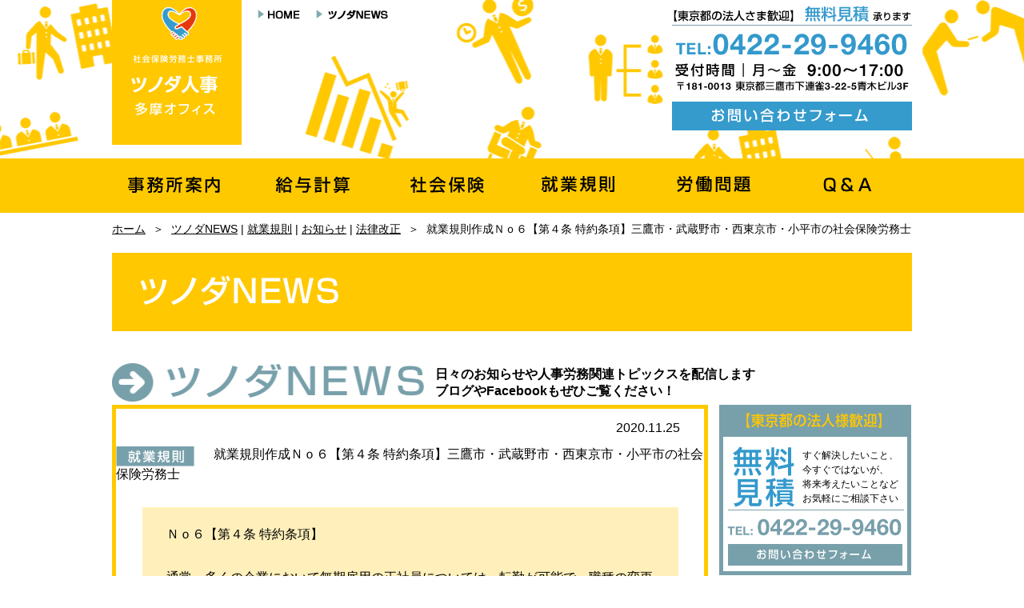

--- FILE ---
content_type: text/html; charset=UTF-8
request_url: http://www.tsunoda-jinji.jp/news/kisoku/1758
body_size: 12737
content:
<?xml version="1.0" encoding="UTF-8"?>
<!DOCTYPE html PUBLIC "-//W3C//DTD XHTML 1.0 Transitional//EN" "http://www.w3.org/TR/xhtml1/DTD/xhtml1-transitional.dtd">
<html xmlns="http://www.w3.org/1999/xhtml" lang="ja" xml:lang="ja">
<head>
	<meta name="viewport" content="target-densitydpi=device-dpi, width=device-width" />
	<meta http-equiv="Content-Type" content="text/html; charset=UTF-8">
	<meta http-equiv="Content-Script-Type" content="text/javascript" />
	<meta http-equiv="Content-Style-Type" content="text/css" />
	<meta http-equiv="Content-Type" content="text/html; charset=UTF-8" />
	
	
	
		<!-- All in One SEO 4.6.4 - aioseo.com -->
		<title>就業規則作成Ｎｏ６【第４条 特約条項】三鷹市・武蔵野市・西東京市・小平市の社会保険労務士 | 三鷹市、武蔵野市の社労士｜社会保険労務士事務所ツノダ人事多摩オフィス</title>
		<meta name="description" content="Ｎｏ６【第４条 特約条項】 通常、多くの企業において無期雇用の正社員については、転勤が可能で、職種の変更が可能" />
		<meta name="robots" content="max-image-preview:large" />
		<link rel="canonical" href="http://www.tsunoda-jinji.jp/news/kisoku/1758" />
		<meta name="generator" content="All in One SEO (AIOSEO) 4.6.4" />
		<meta property="og:locale" content="ja_JP" />
		<meta property="og:site_name" content="三鷹市、武蔵野市の社労士｜社会保険労務士事務所ツノダ人事多摩オフィス |" />
		<meta property="og:type" content="article" />
		<meta property="og:title" content="就業規則作成Ｎｏ６【第４条 特約条項】三鷹市・武蔵野市・西東京市・小平市の社会保険労務士 | 三鷹市、武蔵野市の社労士｜社会保険労務士事務所ツノダ人事多摩オフィス" />
		<meta property="og:description" content="Ｎｏ６【第４条 特約条項】 通常、多くの企業において無期雇用の正社員については、転勤が可能で、職種の変更が可能" />
		<meta property="og:url" content="http://www.tsunoda-jinji.jp/news/kisoku/1758" />
		<meta property="article:published_time" content="2020-11-25T01:31:55+00:00" />
		<meta property="article:modified_time" content="2020-11-25T01:31:55+00:00" />
		<meta name="twitter:card" content="summary" />
		<meta name="twitter:title" content="就業規則作成Ｎｏ６【第４条 特約条項】三鷹市・武蔵野市・西東京市・小平市の社会保険労務士 | 三鷹市、武蔵野市の社労士｜社会保険労務士事務所ツノダ人事多摩オフィス" />
		<meta name="twitter:description" content="Ｎｏ６【第４条 特約条項】 通常、多くの企業において無期雇用の正社員については、転勤が可能で、職種の変更が可能" />
		<script type="application/ld+json" class="aioseo-schema">
			{"@context":"https:\/\/schema.org","@graph":[{"@type":"BreadcrumbList","@id":"http:\/\/www.tsunoda-jinji.jp\/news\/kisoku\/1758#breadcrumblist","itemListElement":[{"@type":"ListItem","@id":"http:\/\/www.tsunoda-jinji.jp\/#listItem","position":1,"name":"\u5bb6","item":"http:\/\/www.tsunoda-jinji.jp\/","nextItem":"http:\/\/www.tsunoda-jinji.jp\/news\/kisoku\/1758#listItem"},{"@type":"ListItem","@id":"http:\/\/www.tsunoda-jinji.jp\/news\/kisoku\/1758#listItem","position":2,"name":"\u5c31\u696d\u898f\u5247\u4f5c\u6210\uff2e\uff4f\uff16\u3010\u7b2c\uff14\u6761 \u7279\u7d04\u6761\u9805\u3011\u4e09\u9df9\u5e02\u30fb\u6b66\u8535\u91ce\u5e02\u30fb\u897f\u6771\u4eac\u5e02\u30fb\u5c0f\u5e73\u5e02\u306e\u793e\u4f1a\u4fdd\u967a\u52b4\u52d9\u58eb","previousItem":"http:\/\/www.tsunoda-jinji.jp\/#listItem"}]},{"@type":"Organization","@id":"http:\/\/www.tsunoda-jinji.jp\/#organization","name":"\u4e09\u9df9\u5e02\u3001\u6b66\u8535\u91ce\u5e02\u306e\u793e\u52b4\u58eb\uff5c\u793e\u4f1a\u4fdd\u967a\u52b4\u52d9\u58eb\u4e8b\u52d9\u6240\u30c4\u30ce\u30c0\u4eba\u4e8b\u591a\u6469\u30aa\u30d5\u30a3\u30b9","url":"http:\/\/www.tsunoda-jinji.jp\/"},{"@type":"WebPage","@id":"http:\/\/www.tsunoda-jinji.jp\/news\/kisoku\/1758#webpage","url":"http:\/\/www.tsunoda-jinji.jp\/news\/kisoku\/1758","name":"\u5c31\u696d\u898f\u5247\u4f5c\u6210\uff2e\uff4f\uff16\u3010\u7b2c\uff14\u6761 \u7279\u7d04\u6761\u9805\u3011\u4e09\u9df9\u5e02\u30fb\u6b66\u8535\u91ce\u5e02\u30fb\u897f\u6771\u4eac\u5e02\u30fb\u5c0f\u5e73\u5e02\u306e\u793e\u4f1a\u4fdd\u967a\u52b4\u52d9\u58eb | \u4e09\u9df9\u5e02\u3001\u6b66\u8535\u91ce\u5e02\u306e\u793e\u52b4\u58eb\uff5c\u793e\u4f1a\u4fdd\u967a\u52b4\u52d9\u58eb\u4e8b\u52d9\u6240\u30c4\u30ce\u30c0\u4eba\u4e8b\u591a\u6469\u30aa\u30d5\u30a3\u30b9","description":"\uff2e\uff4f\uff16\u3010\u7b2c\uff14\u6761 \u7279\u7d04\u6761\u9805\u3011 \u901a\u5e38\u3001\u591a\u304f\u306e\u4f01\u696d\u306b\u304a\u3044\u3066\u7121\u671f\u96c7\u7528\u306e\u6b63\u793e\u54e1\u306b\u3064\u3044\u3066\u306f\u3001\u8ee2\u52e4\u304c\u53ef\u80fd\u3067\u3001\u8077\u7a2e\u306e\u5909\u66f4\u304c\u53ef\u80fd","inLanguage":"ja","isPartOf":{"@id":"http:\/\/www.tsunoda-jinji.jp\/#website"},"breadcrumb":{"@id":"http:\/\/www.tsunoda-jinji.jp\/news\/kisoku\/1758#breadcrumblist"},"datePublished":"2020-11-25T10:31:55+09:00","dateModified":"2020-11-25T10:31:55+09:00"},{"@type":"WebSite","@id":"http:\/\/www.tsunoda-jinji.jp\/#website","url":"http:\/\/www.tsunoda-jinji.jp\/","name":"\u4e09\u9df9\u5e02\u3001\u6b66\u8535\u91ce\u5e02\u306e\u793e\u52b4\u58eb\uff5c\u793e\u4f1a\u4fdd\u967a\u52b4\u52d9\u58eb\u4e8b\u52d9\u6240\u30c4\u30ce\u30c0\u4eba\u4e8b\u591a\u6469\u30aa\u30d5\u30a3\u30b9","inLanguage":"ja","publisher":{"@id":"http:\/\/www.tsunoda-jinji.jp\/#organization"}}]}
		</script>
		<!-- All in One SEO -->

<link rel='dns-prefetch' href='//www.google.com' />
<link rel='dns-prefetch' href='//ajax.googleapis.com' />
<link rel="alternate" type="application/rss+xml" title="三鷹市、武蔵野市の社労士｜社会保険労務士事務所ツノダ人事多摩オフィス &raquo; フィード" href="http://www.tsunoda-jinji.jp/feed" />
<link rel="alternate" type="application/rss+xml" title="三鷹市、武蔵野市の社労士｜社会保険労務士事務所ツノダ人事多摩オフィス &raquo; コメントフィード" href="http://www.tsunoda-jinji.jp/comments/feed" />
<script type="text/javascript">
/* <![CDATA[ */
window._wpemojiSettings = {"baseUrl":"https:\/\/s.w.org\/images\/core\/emoji\/15.0.3\/72x72\/","ext":".png","svgUrl":"https:\/\/s.w.org\/images\/core\/emoji\/15.0.3\/svg\/","svgExt":".svg","source":{"concatemoji":"http:\/\/www.tsunoda-jinji.jp\/wp\/wp-includes\/js\/wp-emoji-release.min.js?ver=6.6.4"}};
/*! This file is auto-generated */
!function(i,n){var o,s,e;function c(e){try{var t={supportTests:e,timestamp:(new Date).valueOf()};sessionStorage.setItem(o,JSON.stringify(t))}catch(e){}}function p(e,t,n){e.clearRect(0,0,e.canvas.width,e.canvas.height),e.fillText(t,0,0);var t=new Uint32Array(e.getImageData(0,0,e.canvas.width,e.canvas.height).data),r=(e.clearRect(0,0,e.canvas.width,e.canvas.height),e.fillText(n,0,0),new Uint32Array(e.getImageData(0,0,e.canvas.width,e.canvas.height).data));return t.every(function(e,t){return e===r[t]})}function u(e,t,n){switch(t){case"flag":return n(e,"\ud83c\udff3\ufe0f\u200d\u26a7\ufe0f","\ud83c\udff3\ufe0f\u200b\u26a7\ufe0f")?!1:!n(e,"\ud83c\uddfa\ud83c\uddf3","\ud83c\uddfa\u200b\ud83c\uddf3")&&!n(e,"\ud83c\udff4\udb40\udc67\udb40\udc62\udb40\udc65\udb40\udc6e\udb40\udc67\udb40\udc7f","\ud83c\udff4\u200b\udb40\udc67\u200b\udb40\udc62\u200b\udb40\udc65\u200b\udb40\udc6e\u200b\udb40\udc67\u200b\udb40\udc7f");case"emoji":return!n(e,"\ud83d\udc26\u200d\u2b1b","\ud83d\udc26\u200b\u2b1b")}return!1}function f(e,t,n){var r="undefined"!=typeof WorkerGlobalScope&&self instanceof WorkerGlobalScope?new OffscreenCanvas(300,150):i.createElement("canvas"),a=r.getContext("2d",{willReadFrequently:!0}),o=(a.textBaseline="top",a.font="600 32px Arial",{});return e.forEach(function(e){o[e]=t(a,e,n)}),o}function t(e){var t=i.createElement("script");t.src=e,t.defer=!0,i.head.appendChild(t)}"undefined"!=typeof Promise&&(o="wpEmojiSettingsSupports",s=["flag","emoji"],n.supports={everything:!0,everythingExceptFlag:!0},e=new Promise(function(e){i.addEventListener("DOMContentLoaded",e,{once:!0})}),new Promise(function(t){var n=function(){try{var e=JSON.parse(sessionStorage.getItem(o));if("object"==typeof e&&"number"==typeof e.timestamp&&(new Date).valueOf()<e.timestamp+604800&&"object"==typeof e.supportTests)return e.supportTests}catch(e){}return null}();if(!n){if("undefined"!=typeof Worker&&"undefined"!=typeof OffscreenCanvas&&"undefined"!=typeof URL&&URL.createObjectURL&&"undefined"!=typeof Blob)try{var e="postMessage("+f.toString()+"("+[JSON.stringify(s),u.toString(),p.toString()].join(",")+"));",r=new Blob([e],{type:"text/javascript"}),a=new Worker(URL.createObjectURL(r),{name:"wpTestEmojiSupports"});return void(a.onmessage=function(e){c(n=e.data),a.terminate(),t(n)})}catch(e){}c(n=f(s,u,p))}t(n)}).then(function(e){for(var t in e)n.supports[t]=e[t],n.supports.everything=n.supports.everything&&n.supports[t],"flag"!==t&&(n.supports.everythingExceptFlag=n.supports.everythingExceptFlag&&n.supports[t]);n.supports.everythingExceptFlag=n.supports.everythingExceptFlag&&!n.supports.flag,n.DOMReady=!1,n.readyCallback=function(){n.DOMReady=!0}}).then(function(){return e}).then(function(){var e;n.supports.everything||(n.readyCallback(),(e=n.source||{}).concatemoji?t(e.concatemoji):e.wpemoji&&e.twemoji&&(t(e.twemoji),t(e.wpemoji)))}))}((window,document),window._wpemojiSettings);
/* ]]> */
</script>
<style id='wp-emoji-styles-inline-css' type='text/css'>

	img.wp-smiley, img.emoji {
		display: inline !important;
		border: none !important;
		box-shadow: none !important;
		height: 1em !important;
		width: 1em !important;
		margin: 0 0.07em !important;
		vertical-align: -0.1em !important;
		background: none !important;
		padding: 0 !important;
	}
</style>
<link rel='stylesheet' id='wp-block-library-css' href='http://www.tsunoda-jinji.jp/wp/wp-includes/css/dist/block-library/style.min.css?ver=6.6.4' type='text/css' media='all' />
<style id='classic-theme-styles-inline-css' type='text/css'>
/*! This file is auto-generated */
.wp-block-button__link{color:#fff;background-color:#32373c;border-radius:9999px;box-shadow:none;text-decoration:none;padding:calc(.667em + 2px) calc(1.333em + 2px);font-size:1.125em}.wp-block-file__button{background:#32373c;color:#fff;text-decoration:none}
</style>
<style id='global-styles-inline-css' type='text/css'>
:root{--wp--preset--aspect-ratio--square: 1;--wp--preset--aspect-ratio--4-3: 4/3;--wp--preset--aspect-ratio--3-4: 3/4;--wp--preset--aspect-ratio--3-2: 3/2;--wp--preset--aspect-ratio--2-3: 2/3;--wp--preset--aspect-ratio--16-9: 16/9;--wp--preset--aspect-ratio--9-16: 9/16;--wp--preset--color--black: #000000;--wp--preset--color--cyan-bluish-gray: #abb8c3;--wp--preset--color--white: #ffffff;--wp--preset--color--pale-pink: #f78da7;--wp--preset--color--vivid-red: #cf2e2e;--wp--preset--color--luminous-vivid-orange: #ff6900;--wp--preset--color--luminous-vivid-amber: #fcb900;--wp--preset--color--light-green-cyan: #7bdcb5;--wp--preset--color--vivid-green-cyan: #00d084;--wp--preset--color--pale-cyan-blue: #8ed1fc;--wp--preset--color--vivid-cyan-blue: #0693e3;--wp--preset--color--vivid-purple: #9b51e0;--wp--preset--gradient--vivid-cyan-blue-to-vivid-purple: linear-gradient(135deg,rgba(6,147,227,1) 0%,rgb(155,81,224) 100%);--wp--preset--gradient--light-green-cyan-to-vivid-green-cyan: linear-gradient(135deg,rgb(122,220,180) 0%,rgb(0,208,130) 100%);--wp--preset--gradient--luminous-vivid-amber-to-luminous-vivid-orange: linear-gradient(135deg,rgba(252,185,0,1) 0%,rgba(255,105,0,1) 100%);--wp--preset--gradient--luminous-vivid-orange-to-vivid-red: linear-gradient(135deg,rgba(255,105,0,1) 0%,rgb(207,46,46) 100%);--wp--preset--gradient--very-light-gray-to-cyan-bluish-gray: linear-gradient(135deg,rgb(238,238,238) 0%,rgb(169,184,195) 100%);--wp--preset--gradient--cool-to-warm-spectrum: linear-gradient(135deg,rgb(74,234,220) 0%,rgb(151,120,209) 20%,rgb(207,42,186) 40%,rgb(238,44,130) 60%,rgb(251,105,98) 80%,rgb(254,248,76) 100%);--wp--preset--gradient--blush-light-purple: linear-gradient(135deg,rgb(255,206,236) 0%,rgb(152,150,240) 100%);--wp--preset--gradient--blush-bordeaux: linear-gradient(135deg,rgb(254,205,165) 0%,rgb(254,45,45) 50%,rgb(107,0,62) 100%);--wp--preset--gradient--luminous-dusk: linear-gradient(135deg,rgb(255,203,112) 0%,rgb(199,81,192) 50%,rgb(65,88,208) 100%);--wp--preset--gradient--pale-ocean: linear-gradient(135deg,rgb(255,245,203) 0%,rgb(182,227,212) 50%,rgb(51,167,181) 100%);--wp--preset--gradient--electric-grass: linear-gradient(135deg,rgb(202,248,128) 0%,rgb(113,206,126) 100%);--wp--preset--gradient--midnight: linear-gradient(135deg,rgb(2,3,129) 0%,rgb(40,116,252) 100%);--wp--preset--font-size--small: 13px;--wp--preset--font-size--medium: 20px;--wp--preset--font-size--large: 36px;--wp--preset--font-size--x-large: 42px;--wp--preset--spacing--20: 0.44rem;--wp--preset--spacing--30: 0.67rem;--wp--preset--spacing--40: 1rem;--wp--preset--spacing--50: 1.5rem;--wp--preset--spacing--60: 2.25rem;--wp--preset--spacing--70: 3.38rem;--wp--preset--spacing--80: 5.06rem;--wp--preset--shadow--natural: 6px 6px 9px rgba(0, 0, 0, 0.2);--wp--preset--shadow--deep: 12px 12px 50px rgba(0, 0, 0, 0.4);--wp--preset--shadow--sharp: 6px 6px 0px rgba(0, 0, 0, 0.2);--wp--preset--shadow--outlined: 6px 6px 0px -3px rgba(255, 255, 255, 1), 6px 6px rgba(0, 0, 0, 1);--wp--preset--shadow--crisp: 6px 6px 0px rgba(0, 0, 0, 1);}:where(.is-layout-flex){gap: 0.5em;}:where(.is-layout-grid){gap: 0.5em;}body .is-layout-flex{display: flex;}.is-layout-flex{flex-wrap: wrap;align-items: center;}.is-layout-flex > :is(*, div){margin: 0;}body .is-layout-grid{display: grid;}.is-layout-grid > :is(*, div){margin: 0;}:where(.wp-block-columns.is-layout-flex){gap: 2em;}:where(.wp-block-columns.is-layout-grid){gap: 2em;}:where(.wp-block-post-template.is-layout-flex){gap: 1.25em;}:where(.wp-block-post-template.is-layout-grid){gap: 1.25em;}.has-black-color{color: var(--wp--preset--color--black) !important;}.has-cyan-bluish-gray-color{color: var(--wp--preset--color--cyan-bluish-gray) !important;}.has-white-color{color: var(--wp--preset--color--white) !important;}.has-pale-pink-color{color: var(--wp--preset--color--pale-pink) !important;}.has-vivid-red-color{color: var(--wp--preset--color--vivid-red) !important;}.has-luminous-vivid-orange-color{color: var(--wp--preset--color--luminous-vivid-orange) !important;}.has-luminous-vivid-amber-color{color: var(--wp--preset--color--luminous-vivid-amber) !important;}.has-light-green-cyan-color{color: var(--wp--preset--color--light-green-cyan) !important;}.has-vivid-green-cyan-color{color: var(--wp--preset--color--vivid-green-cyan) !important;}.has-pale-cyan-blue-color{color: var(--wp--preset--color--pale-cyan-blue) !important;}.has-vivid-cyan-blue-color{color: var(--wp--preset--color--vivid-cyan-blue) !important;}.has-vivid-purple-color{color: var(--wp--preset--color--vivid-purple) !important;}.has-black-background-color{background-color: var(--wp--preset--color--black) !important;}.has-cyan-bluish-gray-background-color{background-color: var(--wp--preset--color--cyan-bluish-gray) !important;}.has-white-background-color{background-color: var(--wp--preset--color--white) !important;}.has-pale-pink-background-color{background-color: var(--wp--preset--color--pale-pink) !important;}.has-vivid-red-background-color{background-color: var(--wp--preset--color--vivid-red) !important;}.has-luminous-vivid-orange-background-color{background-color: var(--wp--preset--color--luminous-vivid-orange) !important;}.has-luminous-vivid-amber-background-color{background-color: var(--wp--preset--color--luminous-vivid-amber) !important;}.has-light-green-cyan-background-color{background-color: var(--wp--preset--color--light-green-cyan) !important;}.has-vivid-green-cyan-background-color{background-color: var(--wp--preset--color--vivid-green-cyan) !important;}.has-pale-cyan-blue-background-color{background-color: var(--wp--preset--color--pale-cyan-blue) !important;}.has-vivid-cyan-blue-background-color{background-color: var(--wp--preset--color--vivid-cyan-blue) !important;}.has-vivid-purple-background-color{background-color: var(--wp--preset--color--vivid-purple) !important;}.has-black-border-color{border-color: var(--wp--preset--color--black) !important;}.has-cyan-bluish-gray-border-color{border-color: var(--wp--preset--color--cyan-bluish-gray) !important;}.has-white-border-color{border-color: var(--wp--preset--color--white) !important;}.has-pale-pink-border-color{border-color: var(--wp--preset--color--pale-pink) !important;}.has-vivid-red-border-color{border-color: var(--wp--preset--color--vivid-red) !important;}.has-luminous-vivid-orange-border-color{border-color: var(--wp--preset--color--luminous-vivid-orange) !important;}.has-luminous-vivid-amber-border-color{border-color: var(--wp--preset--color--luminous-vivid-amber) !important;}.has-light-green-cyan-border-color{border-color: var(--wp--preset--color--light-green-cyan) !important;}.has-vivid-green-cyan-border-color{border-color: var(--wp--preset--color--vivid-green-cyan) !important;}.has-pale-cyan-blue-border-color{border-color: var(--wp--preset--color--pale-cyan-blue) !important;}.has-vivid-cyan-blue-border-color{border-color: var(--wp--preset--color--vivid-cyan-blue) !important;}.has-vivid-purple-border-color{border-color: var(--wp--preset--color--vivid-purple) !important;}.has-vivid-cyan-blue-to-vivid-purple-gradient-background{background: var(--wp--preset--gradient--vivid-cyan-blue-to-vivid-purple) !important;}.has-light-green-cyan-to-vivid-green-cyan-gradient-background{background: var(--wp--preset--gradient--light-green-cyan-to-vivid-green-cyan) !important;}.has-luminous-vivid-amber-to-luminous-vivid-orange-gradient-background{background: var(--wp--preset--gradient--luminous-vivid-amber-to-luminous-vivid-orange) !important;}.has-luminous-vivid-orange-to-vivid-red-gradient-background{background: var(--wp--preset--gradient--luminous-vivid-orange-to-vivid-red) !important;}.has-very-light-gray-to-cyan-bluish-gray-gradient-background{background: var(--wp--preset--gradient--very-light-gray-to-cyan-bluish-gray) !important;}.has-cool-to-warm-spectrum-gradient-background{background: var(--wp--preset--gradient--cool-to-warm-spectrum) !important;}.has-blush-light-purple-gradient-background{background: var(--wp--preset--gradient--blush-light-purple) !important;}.has-blush-bordeaux-gradient-background{background: var(--wp--preset--gradient--blush-bordeaux) !important;}.has-luminous-dusk-gradient-background{background: var(--wp--preset--gradient--luminous-dusk) !important;}.has-pale-ocean-gradient-background{background: var(--wp--preset--gradient--pale-ocean) !important;}.has-electric-grass-gradient-background{background: var(--wp--preset--gradient--electric-grass) !important;}.has-midnight-gradient-background{background: var(--wp--preset--gradient--midnight) !important;}.has-small-font-size{font-size: var(--wp--preset--font-size--small) !important;}.has-medium-font-size{font-size: var(--wp--preset--font-size--medium) !important;}.has-large-font-size{font-size: var(--wp--preset--font-size--large) !important;}.has-x-large-font-size{font-size: var(--wp--preset--font-size--x-large) !important;}
:where(.wp-block-post-template.is-layout-flex){gap: 1.25em;}:where(.wp-block-post-template.is-layout-grid){gap: 1.25em;}
:where(.wp-block-columns.is-layout-flex){gap: 2em;}:where(.wp-block-columns.is-layout-grid){gap: 2em;}
:root :where(.wp-block-pullquote){font-size: 1.5em;line-height: 1.6;}
</style>
<link rel='stylesheet' id='contact-form-7-css' href='http://www.tsunoda-jinji.jp/wp/wp-content/plugins/contact-form-7/includes/css/styles.css?ver=5.4' type='text/css' media='all' />
<link rel='stylesheet' id='tsunodajinji-style-css-css' href='http://www.tsunoda-jinji.jp/wp/wp-content/themes/tsunoda-jinji/style.css?ver=20260114' type='text/css' media='all' />
<script type="text/javascript" src="http://ajax.googleapis.com/ajax/libs/jquery/1.8.3/jquery.min.js?ver=6.6.4" id="jquery-js"></script>
<link rel="https://api.w.org/" href="http://www.tsunoda-jinji.jp/wp-json/" /><link rel='shortlink' href='http://www.tsunoda-jinji.jp/?p=1758' />
<link rel="alternate" title="oEmbed (JSON)" type="application/json+oembed" href="http://www.tsunoda-jinji.jp/wp-json/oembed/1.0/embed?url=http%3A%2F%2Fwww.tsunoda-jinji.jp%2Fnews%2Fkisoku%2F1758" />
<link rel="alternate" title="oEmbed (XML)" type="text/xml+oembed" href="http://www.tsunoda-jinji.jp/wp-json/oembed/1.0/embed?url=http%3A%2F%2Fwww.tsunoda-jinji.jp%2Fnews%2Fkisoku%2F1758&#038;format=xml" />
<link rel="shortcut icon" href="http://www.tsunoda-jinji.jp/favicon.ico" />
</head>
<body>
	<div id="header" class="single news kisoku clearfix">
				<div class="header_wrap clearfix">
		<div class="wrap clearfix">
			<div class="floatL">
			<a href="http://www.tsunoda-jinji.jp">
				<img src="http://www.tsunoda-jinji.jp/images/common/logo.png" alt="社会保険労務士事務所ツノダ人事多摩オフィス｜三鷹市の社労士" width="162" height="181" />
			</a></div><!-- //.leftBox -->
			<div class="infoBox clearfix">
			<ul id="topMenu" class="clearfix">
				<li><a href="http://www.tsunoda-jinji.jp"><img src="http://www.tsunoda-jinji.jp/images/common/header/menu01.png" alt="HOME" width="53" height="12" /></a></li>
				<li><a href="http://www.tsunoda-jinji.jp/news/"><img src="http://www.tsunoda-jinji.jp/images/common/header/menu02.png" alt="ツノダNEWS" width="90" height="12" /></a></li>
			</ul>
			<p class="InfoBox top bgWhite">
				<img src="http://www.tsunoda-jinji.jp/images/common/infobox_comment.png" alt="【東京エリアの法人様歓迎】 無料見積 承ります" width="300" height="25" />
				<img src="http://www.tsunoda-jinji.jp/images/common/infobox_tel.png" alt="TEL: 0422-29-9460" width="300" height="27" />
				<img src="http://www.tsunoda-jinji.jp/images/common/infobox_open.png" alt="受付時間｜月〜金 9:00〜17:00 〒181-0013 東京都三鷹市下連雀3-22-5　青木ビル3F" width="300" height="38" />
				<a href="http://www.tsunoda-jinji.jp/contact/"><img src="http://www.tsunoda-jinji.jp/images/common/btnContact.png" alt="お問い合わせフォーム" width="300" height="36" class="last" /></a>
			</p>
			</div><!-- //.clearfix -->
		</div><!-- //.wrap -->
		</div><!-- //.header_wrap -->
		<div id="globalMenu" class="clearfix">
			<ul class="wrap clearfix">
				<li><a href="http://www.tsunoda-jinji.jp/info"><img src="http://www.tsunoda-jinji.jp/images/common/menu/menu01.png" alt="事務所案内" width="167" height="68" /></a></li>
				<li><a href="http://www.tsunoda-jinji.jp/kyuyo"><img src="http://www.tsunoda-jinji.jp/images/common/menu/menu02.png" alt="給与計算" width="167" height="68" /></a></li>
				<li><a href="http://www.tsunoda-jinji.jp/hoken"><img src="http://www.tsunoda-jinji.jp/images/common/menu/menu03.png" alt="社会保険" width="166" height="68" /></a></li>
				<li><a href="http://www.tsunoda-jinji.jp/kisoku"><img src="http://www.tsunoda-jinji.jp/images/common/menu/menu04.png" alt="就業規則" width="167" height="68" /></a></li>
				<li><a href="http://www.tsunoda-jinji.jp/soudan"><img src="http://www.tsunoda-jinji.jp/images/common/menu/menu05.png" alt="労働問題" width="166" height="68" /></a></li>
				<li><a href="http://www.tsunoda-jinji.jp/faq"><img src="http://www.tsunoda-jinji.jp/images/common/menu/menu06.png" alt="Q＆A" width="167" height="68" /></a></li>
			</ul>
		</div><!-- //#globalMenu -->
		
		
	</div><!-- //#header -->
					<div class="breadcrumbs wrap clearfix single news kisoku">
			    				<a href="http://www.tsunoda-jinji.jp" id="home">ホーム</a>
			<span class="spacer">＞</span>
			<a href="http://www.tsunoda-jinji.jp/news/">ツノダNEWS</a> | 
															<a href="http://www.tsunoda-jinji.jp/news/kisoku">就業規則</a>
									 | 
												<a href="http://www.tsunoda-jinji.jp/news/news">お知らせ</a>
									 | 
												<a href="http://www.tsunoda-jinji.jp/news/law">法律改正</a>
															<span class="spacer">＞</span>
			<span class="current">就業規則作成Ｎｏ６【第４条 特約条項】三鷹市・武蔵野市・西東京市・小平市の社会保険労務士</span>
	  				</div><!-- //#breadcrumbs -->
			<div id="contents" class="single news kisoku wrap clearfix">
<h1 class="mb40"><img src="http://www.tsunoda-jinji.jp/images/news/h1.png" alt="ツノダNEWS" width="1000" height="98" /></h1>
<h2>
<img src="http://www.tsunoda-jinji.jp/images/news/h2_01.png" alt="ツノダNEWS" width="390" height="48" />
	<span>日々のお知らせや人事労務関連トピックスを配信します<br />
ブログやFacebookもぜひご覧ください！</span>
</h2>
<div class="clearfix">
<div class="main w745 mb60">
		<div class="newsSingle">
		<p class="date">2020.11.25</p>
		<dl id="newsMain" class="clear">
			<dt>
			<span class="cat">
									<img class="last" src="http://www.tsunoda-jinji.jp/images/news/kisoku.png" alt="就業規則" width="98" height="25" />
						</span>
			就業規則作成Ｎｏ６【第４条 特約条項】三鷹市・武蔵野市・西東京市・小平市の社会保険労務士			</dt>
			<dd class="news_comment">
			<p class="mb20 post_content">Ｎｏ６【第４条 特約条項】<br />
<br />
通常、多くの企業において無期雇用の正社員については、転勤が可能で、職種の変更が可能で、という雇用契約になっております。会社としてはもちろん正社員は基幹社員、また将来的には幹部社員なわけですから、色々な部署や色々な勤務地での勤務を経験してもらい会社の中心に育ってもらう必要があります。<br />
<br />
その一方で今後、小売業やサービス業でも優秀な従業員の確保、またＩＴ関連をはじめとする専門的分野の従業員を確保し活用するためには通常の正社員とは違う働き方を考える必要が出てくることも考えられます。例えば勤務地限定で主婦を正社員にする、ネット通販業務を管理するため職務限定でＩＴに強い正社員を採用する、などの場合です。<br />
<br />
【特約条項】<br />
第４条 従業員と会社が労働契約で特約を定め、この規則の内容と異なる労働条件を合意していたときは、当該労働条件がこの規則を下回る場合を除き、当該特約による労働条件を優先するものとする。<br />
２ 前項の特約の履行を妨げるやむを得ない事由が生じたときは、従業員と会社の双方の合意のうえで、当該特約の一部を変更し、又は全部を破棄することができる。<br />
<br />
注意点<br />
労働契約を従業員と結ぶ場合、労働契約の内容は、就業規則で定められている労働条件によるものとされています。<br />
<br />
○	労働基準法 ＞ 会社就業規則 ＞ 個別労働契約<br />
<br />
この場合において会社就業規則と異なる内容の個別労働契約を結んだ場合は【就業規則の内容を下回っている部分を除いて】、個別の労働契約が優先されることになります。<br />
これにより、決められた職務のみに従事する正社員（職務限定社員）や、転勤の対象としない正社員（地域限定社員）などに関しては個別の労働契約書の条件が反映されるため別途規程を作る必要が無くなります。<br />
<br />
※上記の記事は過去に掲載の内容を令和時代の視点から見直したうえで再度掲載しています<br />
＝＝＝＝＝＝＝＝＝＝＝＝＝＝＝＝＝＝＝＝＝＝＝＝＝＝＝＝<br />
小売業・飲食業・サービス業・介護事業・医院クリニック業界のように従業員の出入が多い業界ではトラブルの元になる問題社員が入り込むリスクも高いため企業規模に関わらず、就業規則を作成しておくことが必要だと考えます。<br />
また既に就業規則はある、という会社様でも、数年単位で法律も改正されています。今ある就業規則も定期的な見直しと改訂が必要です。人の問題というのはトラブルが起こってからでは遅いこともあります。まずは「お問い合わせフォーム」などからお気軽にお問い合わせください。<br />
三鷹市、武蔵野市、西東京市、小平市、国分寺市、小金井市、立川市、府中市などＪＲ中央線沿線の武蔵野・多摩エリア全域はもちろん、東京都内２３区内にも対応致します。</p>
			
			

												<dl id="keyword" class="mb10 clearfix">
			<dt><img src="http://www.tsunoda-jinji.jp/images/news/icon_keyword.png" alt="関連キーワード:keyword" width="54" height="51" /></dt>
			<dd><ul>
									<li>就業規則作成　就業規則変更　変形労働時間制　フレックスタイム　三鷹市　武蔵野市　西東京市　国分寺市　小金井市　府中市　立川市　小平市　吉祥寺　社会保険労務士事務所　残業代対策　固定残業代　みなし残業代　給与計算代行　給与計算アウトソーシング　社会保険手続きアウトソーシング</li>
									</ul>
			</dd>
			</dl><!-- //#keyword -->
												</dd>
		</dl>
		</div><!-- //.newsSingle -->
						<ul class="link">
				<li><a href="http://www.tsunoda-jinji.jp/news/kisoku">就業規則</a>|</li>
				<li><a href="http://www.tsunoda-jinji.jp/news/news">お知らせ</a>|</li>
				<li><a href="http://www.tsunoda-jinji.jp/news/law">法律改正</a>|</li>
				</ul>
		
</div><!-- //main -->
<div class="sidebar">
<ul class="banner">
<li class="soudan">
<img src="http://www.tsunoda-jinji.jp/images/sidebar/banner_soudan.png" alt="【東京エリアの法人様歓迎】 無料見積 承ります" width="240" height="213" />
<span class="comment">すぐ解決したいこと、<br />
今すぐではないが、<br />
将来考えたいことなど<br />
お気軽にご相談下さい</span>
<a href="http://www.tsunoda-jinji.jp/contact/" class="btn"><img src="/images/sidebar/btn_contact.png" alt="お問い合わせフォーム" width="218" height="27" /></a>
</li>
</ul><ul class="banner">
	<li><a href="http://profile.ameba.jp/sr-tsunoda-jinji/" target="_blank">
		<img src="http://www.tsunoda-jinji.jp/images/sidebar/banner_blog.png" alt="ツノダ人事日々の活動ブログ" width="240" height="198" />
	</a></li>
	<li class="facebook">
		<a href="https://www.facebook.com/pages/%E7%A4%BE%E4%BC%9A%E4%BF%9D%E9%99%BA%E5%8A%B4%E5%8B%99%E5%A3%AB%E4%BA%8B%E5%8B%99%E6%89%80-%E3%83%84%E3%83%8E%E3%83%80%E4%BA%BA%E4%BA%8B%E5%A4%9A%E6%91%A9%E3%82%AA%E3%83%95%E3%82%A3%E3%82%B9/1479497815597682?sk=page_insights_talking" target="_blank"><img src="http://www.tsunoda-jinji.jp/images/sidebar/facebook.png" alt="ツノダ人事facebook" width="240" height="88" /></a>
<span><a href="https://www.facebook.com/pages/%E7%A4%BE%E4%BC%9A%E4%BF%9D%E9%99%BA%E5%8A%B4%E5%8B%99%E5%A3%AB%E4%BA%8B%E5%8B%99%E6%89%80-%E3%83%84%E3%83%8E%E3%83%80%E4%BA%BA%E4%BA%8B%E5%A4%9A%E6%91%A9%E3%82%AA%E3%83%95%E3%82%A3%E3%82%B9/1479497815597682?sk=page_insights_talking" target="_blank"><img src="http://www.tsunoda-jinji.jp/images/sidebar/logo.png" alt="ツノダ人事" width="65" height="66" class="imgRight ml0" /></a>イベントや役立つ情報<br />HP更新情報を届けます<br />いいね！お待ちしてます
		<iframe class="mt5" src="http://www.facebook.com/plugins/like.php?href=http://www.tsunoda-jinji.jp&amp;send=false&amp;layout=button_count&amp;width=72&amp;show_faces=false&amp;action=like&amp;colorscheme=light&amp;font&amp;height=21" scrolling="no" frameborder="0" style="border:none; overflow:hidden; width:72px; height:21px;" allowTransparency="true"></iframe>
		</span>
	</li>
<li>
<a href="http://www.tsunoda-jinji.jp/images/sidebar/tsunodajinji.pdf" target="_blank">
		<img src="http://www.tsunoda-jinji.jp/images/sidebar/company_profile.jpg" alt="ツノダ人事日々の活動ブログ" width="240" height="100" />
	</a>
</li>
</ul><a href="http://www.tsunoda-jinji.jp/kisoku/#section04"><ul class="banner mb10">
<li><a href="/douitsu/" target="_new">
<img src="http://www.tsunoda-jinji.jp/images/sidebar/banner_hatarakikata.png" alt="ポイントは就業規則です。同一労働・同一賃金は中小企業も対象です。労働トラブルを未然に防ぎましょう！解説ページをご覧ください。" width="241" height="189" />
</a></li>
<li><a href="http://www.tsunoda-jinji.jp/kyuyo/#section05">
<img src="http://www.tsunoda-jinji.jp/images/sidebar/banner_kyuyo.png" alt="小規模事業所向け給与計算プラン　通常かかるデータ移行作業やテスト費用を無料サービスいたします　従業員50名未満まで" width="241" height="189" />
</a></li>
<li><a href="http://www.tsunoda-jinji.jp/hoken/#section03">
<img src="http://www.tsunoda-jinji.jp/images/sidebar/banner_hoken.png" alt="新規適用限定社会保険プラン　社会保険の新規適用時や法人設立・法人成りのお客様向け特別プランです　従業員10名未満まで" width="241" height="189" />
</a></li>

</ul></div><!-- //#sidebar --></div><!-- //.clearfix -->
<p class="pageTop"><a href="#header"><img src="/images/common/pageTop.png" alt="ページトップに戻る" width="184" height="112" /></a></p>
</div><!-- //#contents -->
<div id="footer">
	<div class="footMenu">
	<ul class="wrap clearfix">
	<li>｜<a href="http://www.tsunoda-jinji.jp">ホーム</a></li>
	<li>｜<a href="http://www.tsunoda-jinji.jp/info/">事務所案内</a></li>
	<li>｜<a href="http://www.tsunoda-jinji.jp/kyuyo/">給与計算</a></li>
	<li>｜<a href="http://www.tsunoda-jinji.jp/hoken/">社会保険</a></li>
	<li>｜<a href="http://www.tsunoda-jinji.jp/kisoku/">就業規則</a></li>
	<li>｜<a href="http://www.tsunoda-jinji.jp/soudan/">労働問題</a></li>
	<li>｜<a href="http://www.tsunoda-jinji.jp/faq/">Q＆A</a></li>
	<li>｜<a href="http://www.tsunoda-jinji.jp/news/">お知らせ</a></li>
	<li>｜<a href="http://www.tsunoda-jinji.jp/contact/">お問い合わせ</a></li>
	<li class="last">｜<a href="http://www.tsunoda-jinji.jp/pdf/policy.pdf" target="_blank">プライバシーポリシー</a>｜</li>
	</ul>
	</div><!-- //.clearfix -->
	<div class="wrap footerWrapper clearfix">
	<div class="fL180">
	<p><a href="http://www.tsunoda-jinji.jp"><img src="http://www.tsunoda-jinji.jp/images/footer/logo.jpg" alt="社会保険労務士事務所 ツノダ人事 多摩オフィス" width="180" height="212" /></a></p>
	</div><!-- //.fL180 -->
	<div class="fR634">
	<dl class="areaBox">
		<dt class="mb20"><img src="http://www.tsunoda-jinji.jp/images/footer/area.png" alt="対応エリア" width="284" height="23" /></dt>
		<dd>
		三鷹市、武蔵野市、小平市、小金井市、府中市、立川市など武蔵野、多摩全域と23区に対応
		</dd>
	</dl>
	<p class="InfoBox floatR">
		<img src="http://www.tsunoda-jinji.jp/images/common/infobox_comment.png" alt="【東京エリアの法人様歓迎】 無料見積 承ります" width="300" height="25" />
		<img src="http://www.tsunoda-jinji.jp/images/common/infobox_tel.png" alt="TEL: 0422-29-9460" width="300" height="27" />
		<img src="http://www.tsunoda-jinji.jp/images/common/infobox_open.png" alt="受付時間｜月～金 9:00〜17:00 〒181-0013 東京都三鷹市下連雀3-22-5　青木ビル3F" width="300" height="38" />
		<a href="http://www.tsunoda-jinji.jp/contact/"><img src="http://www.tsunoda-jinji.jp/images/common/btnContact.png" alt="お問い合わせフォーム" width="300" height="36" class="last" /></a>
	</p>	
	</div><!-- //.fR634 -->
	</div><!-- //.clearfix -->
	<div id="copyright">
	<p class="alignRight wrap">Copyright 社会保険労務士事務所 ツノダ人事 多摩オフィス All rights reserved</p>
	</div>
</div><!-- #footer -->
	<script type="text/javascript" src="http://www.tsunoda-jinji.jp/wp/wp-includes/js/dist/hooks.min.js?ver=2810c76e705dd1a53b18" id="wp-hooks-js"></script>
<script type="text/javascript" src="http://www.tsunoda-jinji.jp/wp/wp-includes/js/dist/i18n.min.js?ver=5e580eb46a90c2b997e6" id="wp-i18n-js"></script>
<script type="text/javascript" id="wp-i18n-js-after">
/* <![CDATA[ */
wp.i18n.setLocaleData( { 'text direction\u0004ltr': [ 'ltr' ] } );
/* ]]> */
</script>
<script type="text/javascript" src="http://www.tsunoda-jinji.jp/wp/wp-includes/js/dist/url.min.js?ver=36ae0e4dd9043bb8749b" id="wp-url-js"></script>
<script type="text/javascript" id="wp-api-fetch-js-translations">
/* <![CDATA[ */
( function( domain, translations ) {
	var localeData = translations.locale_data[ domain ] || translations.locale_data.messages;
	localeData[""].domain = domain;
	wp.i18n.setLocaleData( localeData, domain );
} )( "default", {"translation-revision-date":"2025-10-03 13:05:22+0000","generator":"GlotPress\/4.0.1","domain":"messages","locale_data":{"messages":{"":{"domain":"messages","plural-forms":"nplurals=1; plural=0;","lang":"ja_JP"},"An unknown error occurred.":["\u4e0d\u660e\u306a\u30a8\u30e9\u30fc\u304c\u767a\u751f\u3057\u307e\u3057\u305f\u3002"],"The response is not a valid JSON response.":["\u8fd4\u7b54\u304c\u6b63\u3057\u3044 JSON \u30ec\u30b9\u30dd\u30f3\u30b9\u3067\u306f\u3042\u308a\u307e\u305b\u3093\u3002"],"Media upload failed. If this is a photo or a large image, please scale it down and try again.":["\u30e1\u30c7\u30a3\u30a2\u306e\u30a2\u30c3\u30d7\u30ed\u30fc\u30c9\u306b\u5931\u6557\u3057\u307e\u3057\u305f\u3002 \u5199\u771f\u307e\u305f\u306f\u5927\u304d\u306a\u753b\u50cf\u306e\u5834\u5408\u306f\u3001\u7e2e\u5c0f\u3057\u3066\u3082\u3046\u4e00\u5ea6\u304a\u8a66\u3057\u304f\u3060\u3055\u3044\u3002"],"You are probably offline.":["\u73fe\u5728\u30aa\u30d5\u30e9\u30a4\u30f3\u306e\u3088\u3046\u3067\u3059\u3002"]}},"comment":{"reference":"wp-includes\/js\/dist\/api-fetch.js"}} );
/* ]]> */
</script>
<script type="text/javascript" src="http://www.tsunoda-jinji.jp/wp/wp-includes/js/dist/api-fetch.min.js?ver=4c185334c5ec26e149cc" id="wp-api-fetch-js"></script>
<script type="text/javascript" id="wp-api-fetch-js-after">
/* <![CDATA[ */
wp.apiFetch.use( wp.apiFetch.createRootURLMiddleware( "http://www.tsunoda-jinji.jp/wp-json/" ) );
wp.apiFetch.nonceMiddleware = wp.apiFetch.createNonceMiddleware( "0bc214640a" );
wp.apiFetch.use( wp.apiFetch.nonceMiddleware );
wp.apiFetch.use( wp.apiFetch.mediaUploadMiddleware );
wp.apiFetch.nonceEndpoint = "http://www.tsunoda-jinji.jp/wp/wp-admin/admin-ajax.php?action=rest-nonce";
/* ]]> */
</script>
<script type="text/javascript" src="http://www.tsunoda-jinji.jp/wp/wp-includes/js/dist/vendor/wp-polyfill.min.js?ver=3.15.0" id="wp-polyfill-js"></script>
<script type="text/javascript" id="contact-form-7-js-extra">
/* <![CDATA[ */
var wpcf7 = [];
/* ]]> */
</script>
<script type="text/javascript" src="http://www.tsunoda-jinji.jp/wp/wp-content/plugins/contact-form-7/includes/js/index.js?ver=5.4" id="contact-form-7-js"></script>
<script type="text/javascript" id="google-invisible-recaptcha-js-before">
/* <![CDATA[ */
var renderInvisibleReCaptcha = function() {

    for (var i = 0; i < document.forms.length; ++i) {
        var form = document.forms[i];
        var holder = form.querySelector('.inv-recaptcha-holder');

        if (null === holder) continue;
		holder.innerHTML = '';

         (function(frm){
			var cf7SubmitElm = frm.querySelector('.wpcf7-submit');
            var holderId = grecaptcha.render(holder,{
                'sitekey': '6Ldgb3IaAAAAAKc6yGLrm4giWjMc_sQOVOvlYJR1', 'size': 'invisible', 'badge' : 'bottomright',
                'callback' : function (recaptchaToken) {
					if((null !== cf7SubmitElm) && (typeof jQuery != 'undefined')){jQuery(frm).submit();grecaptcha.reset(holderId);return;}
					 HTMLFormElement.prototype.submit.call(frm);
                },
                'expired-callback' : function(){grecaptcha.reset(holderId);}
            });

			if(null !== cf7SubmitElm && (typeof jQuery != 'undefined') ){
				jQuery(cf7SubmitElm).off('click').on('click', function(clickEvt){
					clickEvt.preventDefault();
					grecaptcha.execute(holderId);
				});
			}
			else
			{
				frm.onsubmit = function (evt){evt.preventDefault();grecaptcha.execute(holderId);};
			}


        })(form);
    }
};
/* ]]> */
</script>
<script type="text/javascript" async defer src="https://www.google.com/recaptcha/api.js?onload=renderInvisibleReCaptcha&amp;render=explicit" id="google-invisible-recaptcha-js"></script>
<script type="text/javascript" src="http://www.tsunoda-jinji.jp/js/smoothScroll.js?ver=20260114" id="smoothScroll-js"></script>
<script type="text/javascript" src="http://www.tsunoda-jinji.jp/js/functions.js?ver=20260114" id="tsunodajinji-script-js"></script>
</body>
</html>

--- FILE ---
content_type: text/css
request_url: http://www.tsunoda-jinji.jp/wp/wp-content/themes/tsunoda-jinji/layout.css
body_size: 7009
content:
@charset "utf-8";

body{ font-size: 16px; color: #000; background:#fff}
h1,h2{margin:0; padding:0;}
h3{margin:0; padding:0;}
h1.title{ margin-top: 22px; }
/*------------------------------------
contents Layout
------------------------------------*/
.wrap
{
	width: 1000px;
	margin: 0 auto;
}
#contents{

}
.main{
	width: 720px;
	float: left;
}
.main.w745{
	width: 745px;
}
.sidebar{
	width: 241px;
	float: right;
	margin-bottom: 30px;
}
.section{
	margin-bottom: 30px;
}
#mybook{
	margin-top: 25px;
}
.inner{
	padding-left: 20px;
}
.inner.ml10{
	padding-left: 0;
}
/*------------------------------------
Link style in word
------------------------------------*/
a,
a:hover,
a:visited {color: #000;}
a.arrow{
	display: inline-block;
	background: url(../../../../images/common/arrow.png) no-repeat left 50%;
	padding-left: 20px;
}
.InfoBox{
	width: 300px;
	float: right;
	margin-bottom: 24px;
}
.InfoBox.top{
	padding-top: 7px;
}
.InfoBox.bgWhite{
	background: #fff;
}
.InfoBox img{
	display:inline-block;
	margin-bottom: 10px;
}
.InfoBox img.last{
	margin-bottom: 0;
}

/*------------------------------------
header
------------------------------------*/
#header.index{
	background: url(../../../../images/common/bg_header_index.png) no-repeat 50% top;
}
#header{
	background: url(../../../../images/common/bg_header.png) no-repeat 50% top;
}
#header .header_wrap{
	min-height: 198px;
}
#header.index .header_wrap{
	min-height: 379px;
}
#header .header_wrap .infoBox{
	width: 818px;
	float: right;
}
#header.index .header_wrap .infoBox{
	width: 717px;
	float: right;
}
#header #topMenu{
	width: 400px;
	float: left;
	margin-top: 5px;
}
#header #topMenu li{
	float: left;
	margin-right: 20px;
}
#header #globalMenu{
	background: #ffc900;
}
#header #globalMenu ul li{
	float: left;
}
#header #globalMenu ul li a{
	display: block;
}
#header #globalMenu ul li a:hover,
#header #globalMenu ul li a.current{
	background: #ffea98;
}
/*------------------------------------
sidebar
------------------------------------*/
#footer{
	background:#ffc900;
	padding-top: 20px;
}
#footer .fR560 dd{
	font-size: 12px;
	padding-top: 5px;
}
#footer .footMenu{
	width: 910px;
	margin: 0 auto;
}
#footer .footMenu li{
	display: inline-block;
	float: left;
}
#footer .areaBox{
	background: #fff;
	width: 283px;
	height: 135px;
	font-size: 14px;
	padding: 10px;
	float: left;
}
#footer #copyright{
	background: url(../../../../images/footer/bgCopy.png) no-repeat 50% top;
	font-size: 12px;
	color: #fff;
	height: 60px;
}
#footer #copyright p{
	padding-top: 40px;
}
#footer .footerWrapper{
	margin-top: 40px;
	position: relative;
}
#footer .fR634{
	margin-top: 55px;
}
/*------------------------------------
sidebar
------------------------------------*/
.sidebar .banner > li{
	margin-bottom: 20px;
}
.sidebar .banner.mb10 > li{
	margin-bottom: 10px;
}
.sidebar .banner > li.soudan{
	position: relative;
}
.sidebar .banner > li.soudan span.comment{
	position: absolute;
	font-size: 12px;
	line-height: 1.5em;
	top: 54px;
	right: 17px;
}
.sidebar .banner > li.soudan a.btn{
	position: absolute;
	bottom: 10px;
	left: 11px;
}
:root .sidebar .banner > li.soudan a.btn{bottom: 20px;}
.sidebar #soudan ul{
	margin-top: 10px;
	margin-bottom: 5px;
}
.sidebar li.facebook{
	display: block;
	background: url(../../../../images/sidebar/banner_facebook.png) no-repeat top left;
	width: 240px;
	height: 198px;
}
.sidebar li.facebook span{
	display: inline-block;
	margin-top: 10px;
	margin-left: 20px;
	font-size: 12px;
	line-height: 1.5em;
	width: 200px;
}
.sidebar .sideMenu{
	border-bottom: solid 5px #000;
	margin-bottom: 40px;
}
.sidebar .sideMenu li{
	border: solid 5px #000;
	border-bottom: none;
	width: 231px;
	height: 70px;
}
/*------------------------------------
LIST COLLECTION
------------------------------------*/
ul.arrow li{
	background: url(../../../../images/common/arrow.png) no-repeat 5PX 3px;
	padding-left: 15px;
	line-height: 1em;
	margin-bottom: 9px;
}
ul.question li{
	background: url(../../../../images/common/question.png) no-repeat left top;
	padding-left: 20PX;
	line-height: 16px;
	margin-bottom: 7px;
}
/*------------------------------------
P COLLECTION
------------------------------------*/
p.arrow{
	font-size: 12px;
	background: url(../../../../images/common/arrow_disc.png) no-repeat left 50%;
	padding: 1px 0 2px 20px;
	line-height: 20px;
}
/*------------------------------------
index
------------------------------------*/
#contents.index .photo{
	width: 323px;
	position: relative;
}
#contents.index .photo{
	width: 323px;
	position: relative;
}
#contents.index .photo a{
	display: block;
	background: #fff;
	position: absolute;
	top: 320px;
	left: 26px;
}
#contents.index .photo span{
font-size: 13px;
display: block;
margin-top: 10px;
line-height: 170%;
}
#contents.index .photo span img{
float: left;
margin-right: 13px;
}
#contents.index .photo span a{
position: static;
display: inline;
background: none;
}
#contents.index #section01 h2{
	width: 640px;
	float:left;
}
#contents.index .section h2 span{
	display: inline-block;
	padding-left: 20px;
	line-height: 21px;
	height: 45px;
	vertical-align: top;
	margin-top: 3px;
}
#contents.index #section02 dl{
	float: left;
	position: relative;
	background: url(../../../../images/index/bg_business.png) no-repeat left top;
	margin-right: 13px;
	padding-top: 12px;
	width: 240px;
	height: 447px;
}
#contents.index #section02 dl.last{
	float: right;
	margin-right: 0;
}
#contents.index #section02 dt{
	margin-bottom: 10px;	
}
#contents.index #section02 dd{
	padding: 0 12px;
}
#contents.index #section02 dd.detail,
#contents.index #section02 dd.btn{
	display: inline-block;
	position: absolute;
}
#contents.index #section02 dd.detail{
	top: 322px;
	left: 0;
	font-size: 14px;
	color: #fff;
	padding: 0;
	padding-left: 12px;
}
#contents.index #section02 dd.detail img{
	margin-top: -30px;
}
#contents.index #section02 dd.btn{
	bottom: 2px;
	right: 0;
}
/*------------------------------------
FAQ--index
------------------------------------*/
.faqIndex{
}
.faqIndex .tab li{
	display: block;
	height: 30px;
	width: 130px;
	float: left;
	margin-right: 11px;
	background: #fff;
	border-top: solid 5px #ffc900;
	border-right: solid 5px #ffc900;
	border-left: solid 5px #ffc900;
}
.faqIndex .tab li.last{
	margin-right: 0;
	float: right;
}
.faqIndex .tab li:hover,
.faqIndex .tab li.select,
.faqIndex .tab li img:hover,
.faqIndex .tab li.select img{
	background: #ffc900;
}
.faqIndex{
	padding-top: 8px;
}
.faqIndex .content_wrap li{
	padding-bottom: 8px;
	margin-bottom: 8px;
}
.faqIndex li img{
	vertical-align: top;
}
.faqIndex span.cat img{
	margin-right: 6px;
}
.faqIndex span.cat img.last{
	margin-right: 0;
}
.faqIndex li a{
	display: inline-block;
	float: right;
}
.faqIndex li a.width_1{
	width: 596px;
}
.faqIndex li a.width_2{
	width: 486px;
}
.faqIndex li a.width_3{
	width: 376px;
}
.faqIndex li a.width_4{
	width: 264px;
}
#contents.index #tabContents{
	border: solid 5px #ffc900;
	margin-bottom: 20px;
}
#contents.index #tabContents .content_wrap {
  	padding-bottom: 20px;
  	padding: 20px 10px 10px 10px;
}
#contents.index #tabContents .disnon {
  display: none;
}
#contents.index #section04 .news_category li{
	float:left;	
}
#contents.index #section04 .news_category li.last{
	float:right;
}

/*------------------------------------
INFO
------------------------------------*/
#contents.page.info{
	font-size: 14px;
}
#contents.page.info .ft16{
	font-size: 16px;
}
/*------------------------------------
NEWS
------------------------------------*/
#main.news .contents{
	border: solid 5px #ffc900;
}
#main.news .contents dt{
	font-size: 16px;
}
#main.news .contents dd{
	width: 672px;
	display: block;
	margin: 0 auto;
}

/*------------------------------------
faq
------------------------------------*/
.faqIndex{
}
.faqPanel .tab li{
	display: block;
	height: 30px;
	width: 130px;
	float: left;
	margin-right: 11px;
	background: #fff;
	border-top: solid 5px #ffc900;
	border-right: solid 5px #ffc900;
	border-left: solid 5px #ffc900;
}
.faqPanel .tab li.last{
	margin-right: 0;
	float: right;
}
.faqPanel .tab li img:hover,
.faqPanel .tab li.select img,
.faqPanel .tab li:hover,
.faqPanel .tab li.select,
.faqPanel .tab li a:hover,
.faqPanel .tab li.select a{
	background: #ffc900;
}
.faqPanel{
	padding-top: 8px;
}
.faqPanel .content_wrap li{
	padding-bottom: 8px;
	margin-bottom: 8px;
}
.faqPanel li img{
	vertical-align: top;
}
.faqPanel span.cat img{
	margin-right: 6px;
}
.faqPanel span.cat img.last{
	margin-right: 0;
}
.faqPanel li a{
	display: inline-block;
	float: right;
}
.faqPanel li a.width_1{
	width: 596px;
}
.faqPanel li a.width_2{
	width: 486px;
}
.faqPanel li a.width_3{
	width: 376px;
}
.faqPanel li a.width_4{
	width: 264px;
}
#contents.faq #tabContents{
	border: solid 5px #ffc900;
	margin-bottom: 20px;
}
#contents.faq #tabContents .content_wrap {
  	padding-bottom: 20px;
  	padding: 20px 10px 10px 10px;
}
#contents.faq #tabContents .disnon {
  display: none;
}
#contents.faq #section03 .news_category li{
	float:left;	
}
#contents.faq #section03 .news_category li.last{
	float:right;
}

.faqSingle {
	border: solid 5px #ffc900;
	margin-bottom: 10px;
	padding-bottom: 30px;
}
.faqSingle .cat{
	margin-top: 10px;
}
.faqSingle .tab li img:hover,
.faqSingle .tab li.select img{
	background: #fff;
}
#contents.faq h2 span.catTitle{
	display: none;
}
#contents.faq h2 span.catTitle.active{
	display: inline-block;
}
/*------------------------------------
NEWS
------------------------------------*/
.newsPanel{
	border: solid 5px #ffc900;
	margin-bottom: 20px;
	padding: 40px 20px 20px 20px;
}
.newsPanel li{
	padding-bottom: 8px;
	margin-bottom: 8px;
}
.newsPanel li img{
	vertical-align: top;
}
.newsPanel span.cat img{
	margin-right: 6px;
}
.newsPanel span.cat img.last{
	margin-right: 0;
}
.newsPanel li a{
	display: inline-block;
	float: right;
}
.newsPanel li a.width_1{
	width: 484px;
}
.newsPanel li a.width_2{
	width: 374px;
}
.newsPanel li a.width_3{
	width: 266px;
}

#contents.news #tabContents{
	border: solid 5px #ffc900;
	margin-bottom: 20px;
}
#contents.news #tabContents .content_wrap {
  	padding-bottom: 20px;
  	padding: 20px 10px 10px 10px;
}
#contents.news #tabContents .disnon {
  display: none;
}
#contents.news #section03 .news_category li{
	float:left;	
}
#contents.news #section03 .news_category li.last{
	float:right;
}

.newsSingle {
	border: solid 5px #ffc900;
	margin-bottom: 10px;
	padding-top: 10px;
	padding-bottom: 30px;
}
.newsSingle .date{
	text-align: right;
	padding-right: 30px;
}

.newsSingle .tab li img:hover,
.newsSingle .tab li.select img{
	background: #fff;
}
#newsMain .cat{
	margin-right: 20px;
}
#newsMain .cat img{
	vertical-align: top;
}
#newsMain dt{
	margin-bottom: 30px;
}
#newsMain dd.news_comment{
	display: block;
	background: url(../../../../images/news/bgPanel.png) repeat left top;
	padding: 20px 10px;
	padding-bottom: 70px;
	width: 650px;
	margin: 0 auto;
}
#newsMain dd.news_comment p.post_content{
	padding: 0 20px;
}
#newsMain .newsImages{
	text-align: center;
}
#newsMain .imgComment{
	margin: 0 auto;
	font-size: 16px;
	margin-top: 10px;
	margin-bottom: 20px;
}

.newsImages{
	margin-bottom: 30px;
}

#faqMain{
	padding: 0 20px;
}
#faqMain > dt{
	font-size: 16px;
	margin-top: 20px;
	margin-bottom: 20px;
	padding: 10px 0 0 100px;
	background: url(../../../../images/faq/qa_q.png) no-repeat left top;
	min-height: 57px;
	line-height: 1.5em;
}
#faqMain > dd.bg{
	background: url(../../../../images/faq/bg_single.png) repeat left top;
	padding: 15px 0;
}
#faqMain dd.faq_comment{
	margin-left: 20px;
	color: #2b98ce;
	font-weight: bold;
	padding: 6px 10px 15px 78px;
	background: url(../../../../images/faq/qa_a.png) no-repeat left top;
	min-height: 60px;
}
#faqMain dd.discription{
	padding: 10px 30px 0px 30px;
	line-height: 1.7em;
}
#newsMain #keyword,
#newsMain #link,
#faqMain #keyword,
#faqMain #link{
	display: block;
	width: 640px;
	background: #000;
	border: solid 5px #ffc900;
	margin: 0 auto;
	margin-bottom: 30px;
}
#newsMain #keyword dt,
#newsMain #link dt,
#faqMain #keyword dt,
#faqMain #link dt{
	background: #000;
	width: 52px;
	float: left;
	padding: 2px;
}
#newsMain #keyword dt,
#newsMain #link dt{
	margin-bottom: 0;
}
#newsMain #keyword dd,
#newsMain #link dd,
#faqMain #keyword dd,
#faqMain #link dd{
	display: block;
	width: 560px;
	float: right;
	background: #fff;
	padding: 10px 12px;
	min-height: 35px;
	margin-bottom: 0;
}
#newsMain #link dd li a,
#faqMain #link dd li a{
	float: none;
}
#newsMain #keyword dd li,
#faqMain #keyword dd li{
	float: left;
	display: inline-block;
	margin-right: 20px;
}
#faqMain .imgs{
	margin-bottom: 40px;
}
#faqMain .faqImages{
	text-align: center;
}
#faqMain .faqImages .imgComment{
	margin: 0 auto;
	font-size: 12px;
	margin-top: 10px;
}
#faqMain .faqImages .imgBox{
	margin-bottom: 20px;
}
.faqSingle .cat img{
	margin-right: 8px;
}
.faqSingle .cat img.last{
	margin-right: 0;
}
ul.link li{
	float: left;
	margin-right: 2px;
}
ul.link li a{
	display: inline-block;
	padding-right: 2px;
}
/*------------------------------------
pagenation
------------------------------------*/
.pagination{
	margin-top: 30px;
	margin-bottom: 20px;
}
.pagination a{
 	display: block;
 	border: solid 4px #77a0ac;
 	padding: 2px 9px;
 	float: left;
 	margin-right: 10px;
 	color: #000;
}
.pagination a.arrow{
	border: none;
	padding: 10px 10px;
}
.pagination span.current{
 	display: block;
 	border: solid 4px #77a0ac;
 	background: #77a0ac;
 	padding: 2px 9px;
 	float: left;
 	margin-right: 10px;
 	color: #fff;
}
/*------------------------------------
FAQ
------------------------------------*/
#contents.faq h2{
	
}
#contents.faq h2 span,
#contents.news h2 span{
	display: inline-block;
	padding-left: 10px;
	line-height: 21px;
	height: 45px;
	vertical-align: top;
	margin-top: 3px;
}
#contents.faq h2 span.letter,
#contents.news h2 span.letter{
	padding-left: 0;
	letter-spacing: -2px;
}
/*------------------------------------
Contact
------------------------------------*/
table.contact{
	border: solid 5px #ffc900;
	width: 100%;
}
table.contact td,
table.contact th{
	padding: 15px 0 15px 15px;
	text-align: left;
}
table.contact .first td,
table.contact .first th{
	padding-top: 35px;
}
table.contact .img td,
table.contact .img th{
	padding-left: 25px;
}
table.contact .img.chk td{
	padding-top: 0;
	padding-bottom: 0;
}
div.wpcf7-validation-errors {
	border: 2px solid #DC143C;
	background: #FFF0F5;
}
table.contact input[type=text],
table.contact input[type=email],
table.contact input[type=tel],
table.conatct textarea,
.wpcf7-textarea{
	border: solid 2px #000;
	padding: 5px 2px;
	width: 502px;
}
.wpcf7-textarea{
	width: 656px;	
}
.wpcf7-radio{
	display: block;
	margin: 0 auto;
	width: 490px;
}
table.contact tr.btn td p{
	text-align: center;
	margin-top: 25px;
}
.wpcf7-submit{
	background: url(../../../../images/contact/btn.png) no-repeat left top;
	width: 404px;
	height: 54px;
	border: none;
	text-indent: -9999px;
}
.wpcf7-submit:hover{
	opacity: 0.8;
	filter: alpha(opacity=80);
}
.required{
	display: block;
	text-indent: -9999px;
	background: url(../../../../images/contact/require.png) no-repeat left top;
	width: 27px;
	height: 31px;
	float: right;
}
.required.floatNone{
	display: inline-block;
	float: none;
	margin-right: 10px;
}
/*------------------------------------
PAGE
------------------------------------*/
h3.yellow{
	border-left: solid 6px #ffc900;
	font-size: 20px;
	font-weight: bold;
	padding-left: 12px;
}
h3.num span{
	display: inline-block;
	padding-left: 20px;
	line-height: 60px;
	height: 60px;
	vertical-align: top;
	font-size: 18px;
	font-weight: bold;
}
h3.num span.multiple{
	display: inline-block;
	padding-left: 20px;
	line-height: 25px;
	height: 60px;
	vertical-align: top;
	font-size: 18px;
	font-weight: bold;
	margin-top: 4px;
}
.boxList li{
	float: left;
	margin-right: 30px;
}
.boxList.mr12 li{
	margin-right: 12px;
}
.boxList li.last{
	float: right;
	margin-right: 0;
}
ul.checkList{
	margin-left: 10px;
}
ul.checkList.kyuyo{
	background: url(../../../../images/kyuyo/img01.png) no-repeat right 50%;
}
ul.checkList.kisoku{
	background: url(../../../../images/kisoku/img01.png) no-repeat right top;
	min-height: 215px;
}
ul.checkList li{
	background: url(../../../../images/common/check.png) no-repeat left top;
	margin-bottom: 10px;
	padding-top: 2px;
	padding-left: 30px;
	font-size: 14px;
}
ul.disc{
	font-size: 14px;
}
dl.box{
	border: solid 4px #77a0ac;
	width: 100%;
	margin-bottom: 20px;
	min-height: 115px;
}
dl.box dt{
	background: #77a0ac;
	color: #fff;
	font-size: 20px;
	width: 334px;
	padding: 7px 0 7px 15px;
}
dl.box dd{
	padding: 20px;
	font-size: 14px;
	margin-bottom: 0;
}
dl.step dt{
	margin-top: 20px;
	margin-bottom: 10px;
	width: 720px;
	height: 64px;
	font-size: 20px;
	font-weight: bold;
	text-align: center;
	line-height: 45px;
}
dl.step dd{
	font-size: 14px;
}
dl.step.kyuyo dt.step01{
	background: url(../../../../images/kyuyo/step01.png) no-repeat left top;
}
dl.step.kyuyo dt.step02{
	background: url(../../../../images/kyuyo/step02.png) no-repeat left top;
}
dl.step.kyuyo dt.step03{
	background: url(../../../../images/kyuyo/step03.png) no-repeat left top;
}
dl.step.kyuyo dt.step04{
	background: url(../../../../images/kyuyo/step04.png) no-repeat left top;
}
dl.step.kyuyo dt.step05{
	background: url(../../../../images/kyuyo/step05.png) no-repeat left top;
}
dl.step.kyuyo dt.step06{
	background: url(../../../../images/kyuyo/step06.png) no-repeat left top;
}
dl.step.kyuyo dt.step07{
	background: url(../../../../images/kyuyo/step07.png) no-repeat left top;
	height: 45px;
}
dl.step.kisoku dt.step01{
	background: url(../../../../images/kisoku/step01.png) no-repeat left top;
}
dl.step.kisoku dt.step02{
	background: url(../../../../images/kisoku/step02.png) no-repeat left top;
}
dl.step.kisoku dt.step03{
	background: url(../../../../images/kisoku/step03.png) no-repeat left top;
}
dl.step.kisoku dt.step04{
	background: url(../../../../images/kisoku/step04.png) no-repeat left top;
}
dl.step.kisoku dt.step05{
	background: url(../../../../images/kisoku/step05.png) no-repeat left top;
}
dl.step.kisoku dt.step06{
	background: url(../../../../images/kisoku/step06.png) no-repeat left top;
}
dl.step.kisoku dt.step07{
	background: url(../../../../images/kisoku/step07.png) no-repeat left top;
}
dl.step.kisoku dt.step08{
	background: url(../../../../images/kisoku/step08.png) no-repeat left top;
	height: 45px;
}
.blueBox{
	background: #2b98ce;
	padding: 10px 20px;
	font-size: 14px;
	color: #fff;
}
.blueBox a,
.blueBox a:hover,
.blueBox a:visited{
	color: #fff;
}
.infoList{
	background: url(../../../../images/info/img04.png) no-repeat right top;
	padding-top: 30px;
	padding-bottom: 40px;
}
.infoList li{
	line-height: 1.9em;
}
table.line{
	width: 100%;
}
table.line td,
table.line th{
	padding: 10px 20px;
	text-align: left;
	border: solid 1px #000;
}
table.line.p15 td,
table.line.p15 th{
	padding: 10px 12px;
}
table.line.p20 td,
table.line.p20 th{
	padding: 17px 20px;
}
table.line td.borderR,
table.line th.borderR{
	border-right: solid 2px #000;
}
table.line td.middle,
table.line th.middle{
	vertical-align: middle;
}
table.line td.font14,
table.line th.font14{
	font-size: 14px;
}
table.line td.font26,
table.line th.font26{
	font-size: 26px;
}
table.line td.alignRight,
table.line th.alignRight{
	text-align: right;
}
table.line td.alignCenter,
table.line th.alignCenter{
	text-align: center;
}
table.line tr.bgYellow td,
table.line tr.bgYellow th{
	background: #ffe47f;
}
table.line tr.sum td,
table.line tr.sum th{
	font-weight: bold;
	border-top: solid 2px #000;
}
table.line.top td,
table.line.top th{
	vertical-align: top;
}
table.line.info th{
	background: #ffc900;
}
#profile{
	background: url(../../../../images/info/bg_profile.png) no-repeat left top;
	width: 970px;
	height: 235px;
	font-size: 14px;
	padding: 15px;
}
#profile dd.left{
	width: 470px;
	float: left;
}
#profile dd.right{
	width: 470px;
	margin-top: -30px;
	float: right;
}
#profile dd .ddInner dt{
	font-weight: bold;
	margin-bottom: 0;
}
#profile dd .ddInner dd{
	margin-bottom: 0;
	font-size: 12px;
}
#profile dd .ddInner dd.fL{
	height: 25px;
	line-height: 23px;
}
#profile dd .ddInner dt.floatL{
	padding-right: 20px;
}
#contents.page.info #section01 p{
	height: 421px;
}
.pmark{
	position: relative;
	width: 515px;
	margin-left: 120px;
	margin-bottom: 40px;
}
/*
#contents.page.info .pmark a{
	position: absolute;
	right: 50px;
	top: 37px;
	display: block;
	width: 30px; height: 28px;
}
*/
#contents.page.info .infoArea{
	margin-left: 120px;
	border-left: solid 7px #ffc900;
	padding-left: 30px;
	padding: 10px 0 10px 30px;
	font-size: 14px;
}
/*------------------------------------
tab
------------------------------------*/
#tabContents .content_wrap {
  	padding-bottom: 20px;
  	padding: 0 55px 40px 55px;
}
#tabContents .disnon {
  display: none;
}
#contents.index #tabContents{
	border: solid 5px #ffc900;
	margin-bottom: 20px;
}
#contents.index #tabContents .content_wrap {
  	padding-bottom: 20px;
  	padding: 20px 10px 10px 10px;
}
#contents.index #tabContents .disnon {
  display: none;
}
/*------------------------------------
breadcrumbs
------------------------------------*/
.breadcrumbs{
	margin-bottom: 20px;
	margin-top: 12px;
	font-size: 14px;
}
.breadcrumbs.album{
	margin-bottom: 50px;
}
.breadcrumbs span{
	color: #000;
}
.breadcrumbs span.spacer{
	display: inline-block;
	margin: 0 5px;
}
.breadcrumbs a,
.breadcrumbs a:hover{
	color: #000;
	font-size: 14px;
}
.pageTop{
	text-align: center;
	margin-bottom: 0;
}
.pageTop a{
	display: block;
}
/*------------------------------------
float
------------------------------------*/
.alignCenter{ text-align: center;}
.floatL{ float: left; }
.floatR{ float: right; }
.clear{ clear: both }

.fL180{ width: 180px; float: left; }
.fL355{ width: 355px; float: left; }
.fL390{ width: 390px; float: left; }
.fL430{ width: 430px; float: left; }
.fL440{ width: 440px; float: left; }

.fR355{ width: 355px; float: right; }
.fR400{ width: 400px; float: right; }
.fR560{ width: 560px; float: right; }
.fR634{ width: 634px; float: right; }

.w700 { width: 700px; }
.blockCenter{ margin: 0 auto; }
.imgRight{
	float: right;
	margin-left: 30px;
}
.imgRight.ml20{;
	margin-left: 20px;
}
.imgRight.ml10{;
	margin-left: 10px;
}
.imgRight.ml0{;
	margin-left: 0;
}

.imgLeft{
	float: left;
	margin-right: 30px;
}
.imgLeft.mr20{;
	margin-right: 20px;
}
.imgLeft.mr10{;
	margin-right: 10px;
}
.imgLeft.mr0{;
	margin-right: 0;
}

/*------------------------------------
appointment
------------------------------------*/


.gray_box{
	padding: 35px;
	padding-bottom: 15px;
	border: solid 5px #F6F5F3;
}
.gray_box h3{
	margin-bottom: 10px;
}
.gray_box  table{
	border-collapse: collapse;
	border: solid 1px #ccc;
	width: 100%;
}
.gray_box td,
.gray_box th{
	border-collapse: collapse;
	border: solid 1px #ccc;;
	vertical-align: top;
	text-align: left;
	padding: 8px 10px;
}
.gray_box th{
	background: url(../../../../images/appointment/bgTh.png) repeat left top;
	color: #00743D;
	font-weight: normal;
}
.gray_box td .required{
	float: left;
	width: 30px;
	display: inline-block;
}
.gray_box td .text{
	margin-left: 30px;
}
.gray_box td input[type=radio]{
	vertical-align: middle;	
}
.gray_box td label{
	display: inline-block;
	width: auto;
	margin-right: 10px;
	margin-bottom: 5px;
}
.gray_box td .radio_box{
	width: 360px;
	display: inline-block;
}
.relativeBox{
	position: relative;
}
.relativeBox .type_other{
	position: absolute;
	top: 12px;
	right: 24px;
}
.gray_box .reserve td span{
	display: inline-block;
	padding-left: 5px;
}
.gray_box input[type=submit]{
	background: url(../../../../images/appointment/btnSend.png) no-repeat left top;
	width: 280px;
	height: 50px;
	border: none;
	text-indent: -9999px;
	margin: 0 auto;
	display: block;
}
.gray_box input[type=submit]:hover{
	opacity: 0.8;
	filter: alpha(opacity=80);
	-ms-filter: "alpha( opacity=80 )";
}
/*------------------------------------
align
------------------------------------*/
.alignRight{ text-align: right; }
.alignLeft{ text-align: left; }
.alignCenter{ text-align: center; }
/*------------------------------------
font
------------------------------------*/
.w600{ width: 630px ; }
.w630{ width: 630px ; }
.w704{ width: 704px ; }
.w800{ width: 800px ; }
.w830{ width: 830px ; }

.fL140{ width: 140px; float: left; }
.fL360{ width: 360px; float: left; }
.fL610{ width: 610px; float: left; }

.fR215{ width: 215px; float: right; }
.fR800{ width: 800px; float: right; }
.fR830{ width: 830px; float: right; }
.fR630{ width: 630px; float: right; }
/*------------------------------------
font
------------------------------------*/
.bold{ font-weight: bold; }

.font12{ font-size: 12px; }
.font13{ font-size: 13px; }
.font14{ font-size: 14px; }
.font16{ font-size: 16px; }

.inlineBlock{ display: inline-block; }
/*------------------------------------
margin
------------------------------------*/
.mb0{ margin-bottom: 0; }
.mb10{ margin-bottom: 10px; }
.mb15{ margin-bottom: 15px; }
.mb20{ margin-bottom: 20px; }
.mb30{ margin-bottom: 30px; }
.mb40{ margin-bottom: 40px; }
.mb50{ margin-bottom: 50px; }
.mb60{ margin-bottom: 60px; }
.mb70{ margin-bottom: 70px; }
.mb100{ margin-bottom: 100px; }
.mb170{ margin-bottom: 170px; }

.ml10{ margin-left: 10px; }
.ml20{ margin-left: 20px; }
.ml30{ margin-left: 30px; }
.ml50{ margin-left: 50px; }
.ml145{ margin-left: 145px; }
.ml180{ margin-left: 180px; }
.ml300{ margin-left: 300px; }
.mt_30{ margin-top: -30px; }
.mt5{ margin-top: 5px; }
.mt20{ margin-top: 20px; }
.mt25{ margin-top: 25px; }
.mt30{ margin-top: 30px; }
.mt40{ margin-top: 40px; }
.mt90{ margin-top: 90px; }

.mr10{ margin-right: 10px; }
.mr30{ margin-right: 30px; }

.pt10{ padding-top: 10px; }
.pt20{ padding-top: 20px; }
.pt30{ padding-top: 30px; }
/*------------------------------------
padding
------------------------------------*/
.pt40{ padding-top: 40px; }
.pt120{ padding-top: 120px; }

.green{ color: #00733f }
.block{ color: #000 }

@-moz-document url-prefix() {
	#contents.index #section02 dd.btn { bottom: -10px; }
	#faqMain #keyword dd, #faqMain #link dd { min-height: 41px }
}
.sidebar .banner > li.soudan a.btn:not(:target) {
  bottom: 10px\9; /* IE9 */
}
@media screen and (-ms-high-contrast: active), (-ms-high-contrast: none) {
  .sidebar .banner > li.soudan a.btn {
    bottom: 10px; /* IE10 */
  }
}
@media only screen and (max-width:598px) {
	body{ width: 1090px }
	#header,
	#header.index,
	#footer {
		width: 1090px;
	}
	#contents{
		margin: 0 auto;
	}
	html, body, body div, span, object, iframe, h1, h2, h3, h4, h5, h6, p, blockquote, pre, abbr, address, cite, code, del, dfn, em, img, ins, kbd, q, samp, small, strong, sub, sup, var, b, i, dl, dt, dd, ol, ul, li, fieldset, form, label, legend, table, caption, tbody, tfoot, thead, tr, th, td, article, aside, figure, footer, header, hgroup, menu, nav, section, time, mark, audio, video {
		-webkit-text-size-adjust: none;
	}
}
@media only screen and (max-width:360px) {
	body{ width: 1090px }
	#header,
	#header.index,
	#footer {
		width: 1090px;
	}
	html, body, body div, span, object, iframe, h1, h2, h3, h4, h5, h6, p, blockquote, pre, abbr, address, cite, code, del, dfn, em, img, ins, kbd, q, samp, small, strong, sub, sup, var, b, i, dl, dt, dd, ol, ul, li, fieldset, form, label, legend, table, caption, tbody, tfoot, thead, tr, th, td, article, aside, figure, footer, header, hgroup, menu, nav, section, time, mark, audio, video {
		-webkit-text-size-adjust: none;
	}
}
@media print {
	body {
		zoom: 1;
	}
	#header,
	#header.index,
	#contents,
	#footer,
	.wrap {
		display: table;
		width: 1000px;
		margin: 0 auto;
	}
	.breadcrumbs{
		margin-top: 12px;
		margin-bottom: 20px;
	}
	#contents h1 img{
		padding-bottom: 40px;
	}
	#contents h1,
	#contents.faq h2,
	#contents.news h2{
		display: table-row;
		float: none;
		width: 1000px;
		vertical-align: top;
	}

	#contents #main{
		display: table-cell;
		float: none;
		width: 720px;
		vertical-align: top;
		padding-top: 40px;
	}
	#contents #sidebar{
		display: table-cell;
		float: none;
		width: 241px;
		vertical-align: top;
		margin-left: 39px;
		padding-top: 40px;
	}
	.sidebar li.facebook span{
		margin-top: 10px;	
	}
}